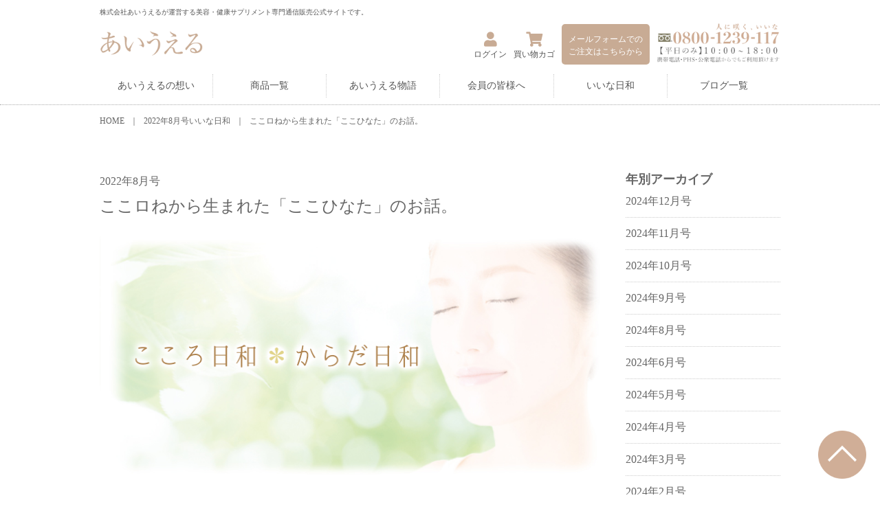

--- FILE ---
content_type: text/html; charset=UTF-8
request_url: https://www.iwell.jp/iina/2022/08/974/
body_size: 42621
content:
<!DOCTYPE html>
<html lang="ja">

<head>
    <meta charset="utf-8">
    
    <meta name="viewport" content="width=device-width,initial-scale=1.0,minimum-scale=1.0">
    <!--電話　自動リンクの無効-->
    <meta name="format-detection" content="telephone=no">
    <!--Pinterest-->
    <meta name="p:domain_verify" content="37adeef4306086ff29618b8655a1fb14" />

    <link href="https://use.fontawesome.com/releases/v5.6.1/css/all.css" rel="stylesheet">
    <link rel="shortcut icon" href="https://www.iwell.jp/cms/wp-content/themes/iwell/assets/images/common/favicon.ico">

      <!-- Google Tag Manager -->
  <script>
    (function(w, d, s, l, i) {
      w[l] = w[l] || [];
      w[l].push({
        'gtm.start': new Date().getTime(),
        event: 'gtm.js'
      });
      var f = d.getElementsByTagName(s)[0],
        j = d.createElement(s),
        dl = l != 'dataLayer' ? '&l=' + l : '';
      j.async = true;
      j.src =
        'https://www.googletagmanager.com/gtm.js?id=' + i + dl;
      f.parentNode.insertBefore(j, f);
    })(window, document, 'script', 'dataLayer', 'GTM-WH243QLT');
  </script>
  <!-- End Google Tag Manager -->
    

    
		<!-- All in One SEO 4.1.5.3 -->
		<title>ここロねから生まれた「ここひなた」のお話。 | 株式会社あいうえる</title>
		<meta name="robots" content="max-image-preview:large" />
		<link rel="canonical" href="https://www.iwell.jp/iina/2022/08/974/" />
		<meta property="og:locale" content="ja_JP" />
		<meta property="og:site_name" content="サプリメント通販-いいな日和｜株式会社あいうえる | Just another WordPress site" />
		<meta property="og:type" content="article" />
		<meta property="og:title" content="ここロねから生まれた「ここひなた」のお話。 | 株式会社あいうえる" />
		<meta property="og:url" content="https://www.iwell.jp/iina/2022/08/974/" />
		<meta property="article:published_time" content="2022-08-01T05:00:47+00:00" />
		<meta property="article:modified_time" content="2022-08-01T05:09:02+00:00" />
		<meta name="twitter:card" content="summary" />
		<meta name="twitter:domain" content="www.iwell.jp" />
		<meta name="twitter:title" content="ここロねから生まれた「ここひなた」のお話。 | 株式会社あいうえる" />
		<meta name="google" content="nositelinkssearchbox" />
		<script type="application/ld+json" class="aioseo-schema">
			{"@context":"https:\/\/schema.org","@graph":[{"@type":"WebSite","@id":"https:\/\/www.iwell.jp\/#website","url":"https:\/\/www.iwell.jp\/","name":"\u30b5\u30d7\u30ea\u30e1\u30f3\u30c8\u901a\u8ca9-\u3044\u3044\u306a\u65e5\u548c\uff5c\u682a\u5f0f\u4f1a\u793e\u3042\u3044\u3046\u3048\u308b","description":"Just another WordPress site","inLanguage":"ja","publisher":{"@id":"https:\/\/www.iwell.jp\/#organization"}},{"@type":"Organization","@id":"https:\/\/www.iwell.jp\/#organization","name":"\u30b5\u30d7\u30ea\u30e1\u30f3\u30c8\u901a\u8ca9-\u3044\u3044\u306a\u65e5\u548c\uff5c\u682a\u5f0f\u4f1a\u793e\u3042\u3044\u3046\u3048\u308b","url":"https:\/\/www.iwell.jp\/"},{"@type":"BreadcrumbList","@id":"https:\/\/www.iwell.jp\/iina\/2022\/08\/974\/#breadcrumblist","itemListElement":[{"@type":"ListItem","@id":"https:\/\/www.iwell.jp\/#listItem","position":1,"item":{"@type":"WebPage","@id":"https:\/\/www.iwell.jp\/","name":"Home","description":"\u7f8e\u5bb9\u30fb\u5065\u5eb7\u30b5\u30d7\u30ea\u30e1\u30f3\u30c8\u5c02\u9580\u901a\u4fe1\u8ca9\u58f2\u516c\u5f0f\u30b5\u30a4\u30c8\u3067\u3059\u3002\u300c\u3042\u306a\u305f\u306e\u3044\u3044\u306a\u3068\u3001\u308f\u305f\u3057\u305f\u3061\u306e\u3044\u3044\u306a\u304c\u3001\u540c\u3058\u3060\u3063\u305f\u3089\u3044\u3044\u306a\u300d\u3092\u30b3\u30f3\u30bb\u30d7\u30c8\u306b\u3001\u3053\u3060\u308f\u308a\u306e\u8a70\u307e\u3063\u305f\u30b5\u30d7\u30ea\u30e1\u30f3\u30c8\u3060\u3051\u3092\u53d6\u308a\u6271\u3046\u3001\u682a\u5f0f\u4f1a\u793e\u3042\u3044\u3046\u3048\u308b\u30aa\u30ea\u30b8\u30ca\u30eb\u30d6\u30e9\u30f3\u30c9\u3067\u3059\u3002","url":"https:\/\/www.iwell.jp\/"},"nextItem":"https:\/\/www.iwell.jp\/iina\/#listItem"},{"@type":"ListItem","@id":"https:\/\/www.iwell.jp\/iina\/#listItem","position":2,"item":{"@type":"WebPage","@id":"https:\/\/www.iwell.jp\/iina\/","name":"2022","url":"https:\/\/www.iwell.jp\/iina\/"},"nextItem":"https:\/\/www.iwell.jp\/iina\/2022\/#listItem","previousItem":"https:\/\/www.iwell.jp\/#listItem"},{"@type":"ListItem","@id":"https:\/\/www.iwell.jp\/iina\/2022\/#listItem","position":3,"item":{"@type":"WebPage","@id":"https:\/\/www.iwell.jp\/iina\/2022\/","name":"August","url":"https:\/\/www.iwell.jp\/iina\/2022\/"},"nextItem":"https:\/\/www.iwell.jp\/iina\/2022\/08\/#listItem","previousItem":"https:\/\/www.iwell.jp\/iina\/#listItem"},{"@type":"ListItem","@id":"https:\/\/www.iwell.jp\/iina\/2022\/08\/#listItem","position":4,"item":{"@type":"WebPage","@id":"https:\/\/www.iwell.jp\/iina\/2022\/08\/","name":"1","url":"https:\/\/www.iwell.jp\/iina\/2022\/08\/"},"nextItem":"https:\/\/www.iwell.jp\/iina\/2022\/08\/974\/#listItem","previousItem":"https:\/\/www.iwell.jp\/iina\/2022\/#listItem"},{"@type":"ListItem","@id":"https:\/\/www.iwell.jp\/iina\/2022\/08\/974\/#listItem","position":5,"item":{"@type":"WebPage","@id":"https:\/\/www.iwell.jp\/iina\/2022\/08\/974\/","name":"\u3053\u3053\u30ed\u306d\u304b\u3089\u751f\u307e\u308c\u305f\u300c\u3053\u3053\u3072\u306a\u305f\u300d\u306e\u304a\u8a71\u3002","url":"https:\/\/www.iwell.jp\/iina\/2022\/08\/974\/"},"previousItem":"https:\/\/www.iwell.jp\/iina\/2022\/08\/#listItem"}]},{"@type":"Person","@id":"https:\/\/www.iwell.jp\/author\/bakemonoinc-iwell\/#author","url":"https:\/\/www.iwell.jp\/author\/bakemonoinc-iwell\/","name":"bakemonoinc.iwell","image":{"@type":"ImageObject","@id":"https:\/\/www.iwell.jp\/iina\/2022\/08\/974\/#authorImage","url":"https:\/\/secure.gravatar.com\/avatar\/33242c3f42203cfbc47216ceb357e05a?s=96&d=mm&r=g","width":96,"height":96,"caption":"bakemonoinc.iwell"}},{"@type":"WebPage","@id":"https:\/\/www.iwell.jp\/iina\/2022\/08\/974\/#webpage","url":"https:\/\/www.iwell.jp\/iina\/2022\/08\/974\/","name":"\u3053\u3053\u30ed\u306d\u304b\u3089\u751f\u307e\u308c\u305f\u300c\u3053\u3053\u3072\u306a\u305f\u300d\u306e\u304a\u8a71\u3002 | \u682a\u5f0f\u4f1a\u793e\u3042\u3044\u3046\u3048\u308b","inLanguage":"ja","isPartOf":{"@id":"https:\/\/www.iwell.jp\/#website"},"breadcrumb":{"@id":"https:\/\/www.iwell.jp\/iina\/2022\/08\/974\/#breadcrumblist"},"author":"https:\/\/www.iwell.jp\/author\/bakemonoinc-iwell\/#author","creator":"https:\/\/www.iwell.jp\/author\/bakemonoinc-iwell\/#author","image":{"@type":"ImageObject","@id":"https:\/\/www.iwell.jp\/#mainImage","url":"https:\/\/www.iwell.jp\/cms\/wp-content\/uploads\/2022\/08\/banner_202208_02.jpg","width":620,"height":500},"primaryImageOfPage":{"@id":"https:\/\/www.iwell.jp\/iina\/2022\/08\/974\/#mainImage"},"datePublished":"2022-08-01T05:00:47+09:00","dateModified":"2022-08-01T05:09:02+09:00"}]}
		</script>
		<!-- All in One SEO -->

<link rel='dns-prefetch' href='//s.w.org' />
<link rel='stylesheet' id='wp-block-library-css'  href='https://www.iwell.jp/cms/wp-includes/css/dist/block-library/style.min.css?ver=5.4.2' media='all' />
<link rel='stylesheet' id='contact-form-7-css'  href='https://www.iwell.jp/cms/wp-content/plugins/contact-form-7/includes/css/styles.css?ver=5.1.9' media='all' />
<link rel='stylesheet' id='contact-form-7-confirm-css'  href='https://www.iwell.jp/cms/wp-content/plugins/contact-form-7-add-confirm/includes/css/styles.css?ver=5.1' media='all' />
<link rel='stylesheet' id='resetcss-css'  href='https://www.iwell.jp/cms/wp-content/themes/iwell/assets/css/reset.css?ver=1.0' media='screen' />
<link rel='stylesheet' id='drawercss-css'  href='https://www.iwell.jp/cms/wp-content/themes/iwell/assets/css/drawer.css?ver=1.0' media='screen' />
<link rel='stylesheet' id='swiper-css'  href='https://www.iwell.jp/cms/wp-content/themes/iwell/assets/css/swiper.min.css?ver=1.0' media='screen' />
<link rel='stylesheet' id='bootstrapcss-css'  href='https://www.iwell.jp/cms/wp-content/themes/iwell/assets/css/bootstrap-grid.css?ver=1.0' media='screen' />
<link rel='stylesheet' id='commoncss-css'  href='https://www.iwell.jp/cms/wp-content/themes/iwell/assets/css/common.css?ver=1.0' media='screen' />
<link rel='stylesheet' id='stylecss-css'  href='https://www.iwell.jp/cms/wp-content/themes/iwell/assets/css/style.css?ver=1.0' media='screen' />
<link rel='stylesheet' id='style2css-css'  href='https://www.iwell.jp/cms/wp-content/themes/iwell/assets/css/style2.css?ver=1.0' media='screen' />
<script src='https://www.iwell.jp/cms/wp-content/themes/iwell/assets/js/jquery.min.js?ver=1.0'></script>
<link rel='https://api.w.org/' href='https://www.iwell.jp/wp-json/' />
<link rel="EditURI" type="application/rsd+xml" title="RSD" href="https://www.iwell.jp/cms/xmlrpc.php?rsd" />
<link rel="wlwmanifest" type="application/wlwmanifest+xml" href="https://www.iwell.jp/cms/wp-includes/wlwmanifest.xml" /> 
<link rel='prev' title='「肩までつかって、ゆっくり60秒数えてあがりんさいね～」' href='https://www.iwell.jp/iina/2022/08/946/' />
<link rel='next' title='8月の言葉' href='https://www.iwell.jp/iina/2022/08/976/' />
<link rel='shortlink' href='https://www.iwell.jp/?p=974' />
<link rel="alternate" type="application/json+oembed" href="https://www.iwell.jp/wp-json/oembed/1.0/embed?url=https%3A%2F%2Fwww.iwell.jp%2Fiina%2F2022%2F08%2F974%2F" />
    
    <!-- Google Tag Manager ピンタレスト -->
<script>(function(w,d,s,l,i){w[l]=w[l]||[];w[l].push({'gtm.start':
new Date().getTime(),event:'gtm.js'});var f=d.getElementsByTagName(s)[0],
j=d.createElement(s),dl=l!='dataLayer'?'&l='+l:'';j.async=true;j.src=
'https://www.googletagmanager.com/gtm.js?id='+i+dl;f.parentNode.insertBefore(j,f);
})(window,document,'script','dataLayer','GTM-MDP5FS8B');</script>
<!-- End Google Tag Manager -->

</head>

<body id="pagetop" class="drawer drawer--right">

<!-- Google Tag Manager (noscript) ピンタレスト -->
<noscript><iframe src="https://www.googletagmanager.com/ns.html?id=GTM-MDP5FS8B"
height="0" width="0" style="display:none;visibility:hidden"></iframe></noscript>
<!-- End Google Tag Manager (noscript) -->

    <!-- Google Tag Manager (noscript) -->
    <noscript><iframe src="https://www.googletagmanager.com/ns.html?id=GTM-WH243QLT" height="0" width="0" style="display:none;visibility:hidden"></iframe></noscript>
    <!-- End Google Tag Manager (noscript) -->
    <header class="mainHeader">
        <div class="header-fixed">
            <div class="container">
                                    <p class="top-text">株式会社あいうえるが運営する美容・健康サプリメント専門通信販売公式サイトです。</p>
                
                <div class="d-flex justify-content-between align-items-center">
                    <div class="header-left">
                        <h1 class="mr-1">
                            <a href="https://www.iwell.jp/">
                                <img src="https://www.iwell.jp/cms/wp-content/themes/iwell/assets/images/common/logo_company01.png" alt="IWELL　株式会社あいうえる">
                            </a>
                        </h1>
                    </div>
                    <div class="header-right d-flex align-items-center">
                        <div class="header-icon d-none d-sm-block mr-1 mt-1">
                            <a href="https://iwell.jp/so/account/users/sign_in" target="_blank">
                                <i class="fas fa-user icon fa-lg"></i>
                                <p class="d-none d-md-block">ログイン</p>
                            </a>
                        </div>
                        <div class="header-icon mt-1">
                            <a href="https://iwell.jp/so/checkout/form" target="_blank">
                                <i class="fas fa-shopping-cart icon fa-lg"></i>
                                <p class="d-none d-md-block">買い物カゴ</p>
                            </a>
                        </div>
                        <div class="mail-area ml-1 mr-1 header-icon mt-1 mt-lg-0">
                            <a href="https://iwell.jp/contact/" target="_blank">
                                <i class="far fa-envelope icon d-block d-lg-none fa-lg"></i>
                                <p class="d-none d-md-block d-lg-none">メール注文</p>
                                <p class="d-none d-lg-block">メールフォームでの<br>ご注文はこちらから</p>
                            </a>
                        </div>
                        <div class="align-self-center tel-area mt-1 mt-md-0">
                            <a href="tel:08001239117">
                                <img src="https://www.iwell.jp/cms/wp-content/themes/iwell/assets/images/common/tel.png" alt="0800-1239-117 人に咲く、いいな" class="img-fluid d-none d-md-inline">
                                <i class="fas fa-phone d-md-none icon"></i>
                            </a>
                        </div>
                    </div>
                </div>
            </div>
            <nav class="d-none d-md-block">
                <div class="container">
                    <ul class="header-menu drawer-menu d-md-flex justify-content-md-between align-items-center">
                        <li>
                            <a href="https://www.iwell.jp/concept/">あいうえるの想い</a>
                        </li>
                        <li>
                            <a href="https://www.iwell.jp/supplement/">商品一覧</a>
                            <div class="megamenu">
                                <ul class="submenu">
                                    <li><a href="https://frandail.jp/" target="_blank">フランデール</a></li>
                                    <li><a href="https://cocohinata.jp/" target="_blank">ここひなた</a></li>
                                    <li><a href="https://www.iwell.jp/supplement/glucosamine/">いいなプラスグルコサミン</a></li>
                                    <li><a href="https://www.iwell.jp/supplement/karada-kirei/">からだきれい</a></li>
                                    <li><a href="https://www.iwell.jp/supplement/hitoshio/">からだきれいひとしお</a></li>
                                    <li><a href="https://www.iwell.jp/supplement/bellmerry/">Bellmerry</a></li>
                                    <li><a href="https://www.iwell.jp/supplement/cocosoyoca/">cocosoyoca</a></li>
                                    <li><a href="https://www.iwell.jp/supplement/pleel/">PLEEL</a></li>
                                    <li><a href="https://www.iwell.jp/supplement/seserasera/">せせらせら</a></li>
                                </ul>
                            </div>
                        </li>

                        <li>
                            <a href="https://www.iwell.jp/company/">あいうえる物語</a>
                            <div class="megamenu">
                                <ul class="submenu">
                                    <li><a href="https://www.iwell.jp/coenzyme/">コエンザイムQ10 物語</a></li>
                                    <li><a href="https://www.iwell.jp/chondroitin/">コンドロイチン 物語</a></li>
                                </ul>
                            </div>
                        </li>

                        <li class="submenu-title">
                            会員の皆様へ
                            <div class="megamenu">
                                <ul class="submenu">
                                    <li><a href="https://iwell.jp/so/account/orders" target="_blank">一旦お休み</a></li>
                                <li><a href="https://iwell.jp/so/account/orders" target="_blank">再注文</a></li>
                                <li><a href="https://iwell.jp/so/account/shipping_addresses" target="_blank">お届け先の変更</a></li>
                                <li><a href="https://iwell.jp/so/account" target="_blank">到着予定日の変更</a></li>
                                <li><a href="https://iwell.jp/so/account/users/profile" target="_blank">登録情報の変更</a></li>
                                <li><a href="https://iwell.jp/contact/" target="_blank">メールでのお問い合わせ</a></li>
                                <li><a href="https://www.iwell.jp/cms/wp-content/themes/iwell/assets/pdf/fax.pdf" target="_blank">FAXでの注文</a></li>
                                </ul>
                            </div>
                        </li>
                        <li>
                            <a href="https://www.iwell.jp/iina/">いいな日和
                                <span class="en">NEWS</span></a>
                        </li>
                        <li class="submenu-title">
                            ブログ一覧
                            <div class="megamenu">
                                <ul class="submenu">
                                    <li><a href="https://www.iwell.jp/blog/">あいうえるのブログ</a></li>
                                    <li><a href="https://www.iwell.jp/wakana/">わかなのをと</a></li>
                                </ul>
                            </div>
                        </li>
                    </ul>
                </div>
            </nav>
            <nav class="drawer-nav d-md-none">
                <div class="container">
                    <ul class="header-menu drawer-menu d-md-flex justify-content-md-between align-items-center">
                        <li class="d-sm-none">
                            <a href="https://iwell.jp/account/my_page_login"><i class="fas fa-user icon fa-lg"></i> ログイン</a>
                        </li>
                        <li>
                            <a href="https://www.iwell.jp/concept/">あいうえるの想い</a>
                        </li>
                        <li>
                            <div class="d-flex justify-content-between">
                                <a href="https://www.iwell.jp/supplement/" class="parent">商品一覧</a>
                                <button type="button" class="nav-toggle js-toggle"></button>
                            </div>
                            <ul class="submenu child-list">
                                <li><a href="https://frandail.jp/" target="_blank">フランデール</a></li>
                                <li><a href="https://cocohinata.jp/" target="_blank">ここひなた</a></li>
                                <li><a href="https://www.iwell.jp/supplement/glucosamine/">いいなプラスグルコサミン</a></li>
                                <li><a href="https://www.iwell.jp/supplement/karada-kirei/">からだきれい</a></li>
                                <li><a href="https://www.iwell.jp/supplement/hitoshio/">からだきれいひとしお</a></li>
                                <li><a href="https://www.iwell.jp/supplement/bellmerry/">Bellmerry</a></li>
                                <li><a href="https://www.iwell.jp/supplement/cocosoyoca/">cocosoyoca</a></li>
                                <li><a href="https://www.iwell.jp/supplement/pleel/">PLEEL</a></li>
                                <li><a href="https://www.iwell.jp/supplement/seserasera/">せせらせら</a></li>
                            </ul>
                        </li>
                        <li>
                            <div class="d-flex justify-content-between">
                                <a href="https://www.iwell.jp/company/" class="parent">あいうえる物語</a>　
                                <button type="button" class="nav-toggle js-toggle"></button>
                            </div>
                            <ul class="submenu child-list">
                                <li><a href="https://www.iwell.jp/coenzyme/">コエンザイムQ10 物語</a></li>
                                <li><a href="https://www.iwell.jp/chondroitin/">コンドロイチン 物語</a></li>
                            </ul>
                        </li>
                        <li>
                            <div class="d-flex justify-content-between">
                                <a>会員の皆様へ</a>
                                <button type="button" class="nav-toggle js-toggle"></button>
                            </div>
                            <ul class="submenu child-list">
                                <li><a href="https://iwell.jp/so/account/orders" target="_blank">一旦お休み</a></li>
                                <li><a href="https://iwell.jp/so/account/orders" target="_blank">再注文</a></li>
                                <li><a href="https://iwell.jp/so/account/shipping_addresses" target="_blank">お届け先の変更</a></li>
                                <li><a href="https://iwell.jp/so/account" target="_blank">到着予定日の変更</a></li>
                                <li><a href="https://iwell.jp/so/account/users/profile" target="_blank">登録情報の変更</a></li>
                                <li><a href="https://iwell.jp/contact/" target="_blank">メールでのお問い合わせ</a></li>
                                <li><a href="https://www.iwell.jp/cms/wp-content/themes/iwell/assets/pdf/fax.pdf" target="_blank">FAXでの注文</a></li>
                            </ul>
                        </li>
                        <li>
                            <a href="https://www.iwell.jp/iina/">いいな日和</a>
                        </li>
                        <li>
                            <div class="d-flex justify-content-between">
                                <a href="https://www.iwell.jp/blog/" class="parent">ブログ一覧</a>
                                <button type="button" class="nav-toggle js-toggle"></button>
                            </div>

                            <ul class="submenu child-list">
                                <li><a href="https://www.iwell.jp/blog/">あいうえるのブログ</a></li>
                                <li><a href="https://www.iwell.jp/wakana/">わかなのをと</a></li>
                            </ul>
                        </li>
                    </ul>

                </div>
            </nav>
        </div>
        <button type="button" class="drawer-toggle drawer-hamburger d-md-none">
            <span class="sr-only">toggle navigation</span>
            <span class="drawer-hamburger-icon"></span>
        </button>

    </header><article class="blog-iina">
<!--　ぱんくずリスト　-->
<div class="breadcrumbs pkg bread-list">
    <div class="container">
        <span class="bread-url">
            <a href="https://www.iwell.jp/">HOME</a>
        </span>
        <span class="bread-url">
                        <a href="https://www.iwell.jp/2022/08//?post_type=iina">2022年8月号いいな日和</a>
        </span>
        <span class="bread-url">
            <a href="https://www.iwell.jp/iina/2022/08/974/">ここロねから生まれた「ここひなた」のお話。</a>
        </span>
    </div>
</div>

<!--　メインビジュアル　-->
    
    <section class="iina-single-content01">
        <div class="container">
            <div class="row">
                <div class="col-12 col-md-9 mb-2">
                    <p class="blog-date mb-1">2022年8月号</p>
                    <h3 class="blog-single-title">ここロねから生まれた「ここひなた」のお話。</h3>
                    <div class="mb-3 blog-text-box iina-text-box">
                        <figure class="mb-5">
                            <img src="https://www.iwell.jp/cms/wp-content/uploads/2022/08/topimg_202208_02-1.jpg" style="width: 100%;">
                        </figure>
                                                <div class="iina-contents">
<p>
こんにちは、商品開発の小西です。<br />
最近ご体調はいかがですかー？<br />
なんだか昔と比べて、四季の特徴もちょっとずつ変わってきたような気がします。<br />
やっぱり地球がちょっぴり怒ってるのかなぁと思いつつ、<br />
微力ながら自分ができることを考えてみたり、考えてなかったり？（笑）
</p>
<p>
<span class="fc01">今のこの状況には、必ずその原因があると思うんですが、<br />
その原因を妄想でもいいので、感じたり探ったりすることって大事だと思うんですよね。</span><br />
「こうなったらこうなるかも？だからそうならないためにあれしようっかな？」とか。
</p>
<p>
なんか抽象的でヘンテコな文字列だけど、<br />
そうやって辿っていけば、なーんとなくの次の方向性が見えてきそうですよね。<br />
これって、健康で楽しい人生に必要な要素なのかもしれませんよ（笑）
</p>
<p>
さて、今日はですね、<br />
あいうえるの新しい仲間「ここひなた」についてお話しさせてください。<br />
実はこの「ここひなた」、腸の健康を想うサプリ「ここロね」をもっと良くしていこう！<br />
というところから始まったんです。
</p>
<p>
あらためて考えると、腸ってほんっとすごいんですよね。<br />
栄養を消化したり吸収したり。いらないものを追い出したりするだけじゃなくって、<br />
腸の中に住み着いている善玉菌が、体を健康に保つものをつくり出したり。<br />
悪玉菌が、外からやってきたもっと悪い菌たちをやっつけてくれたり。<br />
日頃はどっちつかずの日和見菌も、善玉菌の応援団として活躍したり。<br />
<span class="fc01">もっというと、免疫力とか、眠りの質とか、性格とか、お肌の健康とか、<br />
他の臓器たちの働きにも影響を与えてるんです。</span><br />
こう書き並べると、ほんと体の司令塔のようですね。
</p>
<p>
<span class="fc02">腸の健康が、人の健康を左右すると言ってもいいくらいのそんな腸に、<br />
もっともっと良いこといっぱいしてあげたいな！</span><br />
と考えた末、辿り着いたのが「ここひなた」でした。<br />
それはもう、個性的で楽しいサプリになりましたよ（笑）
</p>
<p>
腸内に住み着いた微生物たちが、もっと活躍できるようにしたり。<br />
せっかく吸収した栄養が、体の隅々まで行き届くようにしたり。<br />
体のめぐりを良くすることで、おなかが冷えないようにしたり。<br />
胃腸を元気にする薬草たちの力をおもいっきり引き出してみたり。<br />
<span class="fc01">自然の恵みだけをギュッと濃くしたり、そのまま粉にしたり。<br />
固めたり、美味しくするための添加物をまったく使わなかったり。</span>
</p>
<p>
こうやって腸にいいことの限りをサプリに詰め込んでて、ぼく気がついたんです。<br />
胃腸とか、肝臓とか、脳とか、お肌とか、もちろん腸も含めて、<br />
<span class="fc02">体ってそれぞれがバランスを保ちながらも一つに繋がっていて、<br />
それぞれが正しく機能していくには、体という土台の健康がとても大事というわけで。</span><br />
腸だけ良くなっても本当にそれって健康だって言える？いや、やっぱり言えないよなぁ。
</p>
<p>
気がつけばなんだか、「ベルメリー」と「ここそよか」と「ここロね」が、<br />
合体したようなサプリになっちゃいましたが、いいもんはいいもんとして胸をはってのデビューです（笑）
</p>
<p>
えっ？結局「ここひなた」ってどんなサプリかって？<br />
それはですねー、<span class="fc01">あなたの周りの人達から、「最近、何かいいことあった？」って、<br />
嬉しそうに聞かれる日が訪れるサプリメントです（笑）</span>
</p>
<figure class="mb-3 sub-box-img"><img src="https://www.iwell.jp/cms/wp-content/uploads/2022/08/pointimg_202208_04.jpg" alt="ここひなた"></figure>
</div>
<style>
.iina-contents p {
 color: #af824d;
}
.iina-contents .fc01 {
 color: #95a94c;
}
.iina-contents .fc02 {
 color: #74a15d;
}
.iina-contents .fs16  {
 font-size: 16px!important;
}
.iina-contents .fs18  {
 font-size: 18px!important;
}
</style>
                    </div>
                    <script>
                    $('p:empty').remove();
                    </script>
                    <a href="https://www.iwell.jp/iina/" class="back-archive" >＜　いいな日和の記事一覧に戻る</a>
                </div>
                <div class="col-md-3">
                    <h3 class="blog-sidebar-title">年別アーカイブ</h3>
                                        <ul class="blog-sidebar iina-sidebar">
                        	<li><a href='https://www.iwell.jp/2024/12/?post_type=iina'>2024年12月号</a></li>
	<li><a href='https://www.iwell.jp/2024/11/?post_type=iina'>2024年11月号</a></li>
	<li><a href='https://www.iwell.jp/2024/10/?post_type=iina'>2024年10月号</a></li>
	<li><a href='https://www.iwell.jp/2024/09/?post_type=iina'>2024年9月号</a></li>
	<li><a href='https://www.iwell.jp/2024/08/?post_type=iina'>2024年8月号</a></li>
	<li><a href='https://www.iwell.jp/2024/06/?post_type=iina'>2024年6月号</a></li>
	<li><a href='https://www.iwell.jp/2024/05/?post_type=iina'>2024年5月号</a></li>
	<li><a href='https://www.iwell.jp/2024/04/?post_type=iina'>2024年4月号</a></li>
	<li><a href='https://www.iwell.jp/2024/03/?post_type=iina'>2024年3月号</a></li>
	<li><a href='https://www.iwell.jp/2024/02/?post_type=iina'>2024年2月号</a></li>
	<li><a href='https://www.iwell.jp/2023/12/?post_type=iina'>2023年12月号</a></li>
	<li><a href='https://www.iwell.jp/2023/11/?post_type=iina'>2023年11月号</a></li>
	<li><a href='https://www.iwell.jp/2023/10/?post_type=iina'>2023年10月号</a></li>
	<li><a href='https://www.iwell.jp/2023/09/?post_type=iina'>2023年9月号</a></li>
	<li><a href='https://www.iwell.jp/2023/08/?post_type=iina'>2023年8月号</a></li>
	<li><a href='https://www.iwell.jp/2023/07/?post_type=iina'>2023年7月号</a></li>
	<li><a href='https://www.iwell.jp/2023/06/?post_type=iina'>2023年6月号</a></li>
	<li><a href='https://www.iwell.jp/2023/05/?post_type=iina'>2023年5月号</a></li>
	<li><a href='https://www.iwell.jp/2023/04/?post_type=iina'>2023年4月号</a></li>
	<li><a href='https://www.iwell.jp/2023/03/?post_type=iina'>2023年3月号</a></li>
	<li><a href='https://www.iwell.jp/2023/02/?post_type=iina'>2023年2月号</a></li>
	<li><a href='https://www.iwell.jp/2022/10/?post_type=iina'>2022年10月号</a></li>
	<li><a href='https://www.iwell.jp/2022/09/?post_type=iina'>2022年9月号</a></li>
	<li><a href='https://www.iwell.jp/2022/08/?post_type=iina'>2022年8月号</a></li>
	<li><a href='https://www.iwell.jp/2022/07/?post_type=iina'>2022年7月号</a></li>
	<li><a href='https://www.iwell.jp/2022/06/?post_type=iina'>2022年6月号</a></li>
	<li><a href='https://www.iwell.jp/2022/05/?post_type=iina'>2022年5月号</a></li>
	<li><a href='https://www.iwell.jp/2022/03/?post_type=iina'>2022年3月号</a></li>
	<li><a href='https://www.iwell.jp/2022/02/?post_type=iina'>2022年2月号</a></li>
	<li><a href='https://www.iwell.jp/2022/01/?post_type=iina'>2022年1月号</a></li>
	<li><a href='https://www.iwell.jp/2021/12/?post_type=iina'>2021年12月号</a></li>
	<li><a href='https://www.iwell.jp/2021/11/?post_type=iina'>2021年11月号</a></li>
	<li><a href='https://www.iwell.jp/2021/10/?post_type=iina'>2021年10月号</a></li>
	<li><a href='https://www.iwell.jp/2021/09/?post_type=iina'>2021年9月号</a></li>
	<li><a href='https://www.iwell.jp/2021/08/?post_type=iina'>2021年8月号</a></li>
	<li><a href='https://www.iwell.jp/2021/07/?post_type=iina'>2021年7月号</a></li>
	<li><a href='https://www.iwell.jp/2021/06/?post_type=iina'>2021年6月号</a></li>
	<li><a href='https://www.iwell.jp/2021/05/?post_type=iina'>2021年5月号</a></li>
	<li><a href='https://www.iwell.jp/2021/04/?post_type=iina'>2021年4月号</a></li>
	<li><a href='https://www.iwell.jp/2021/03/?post_type=iina'>2021年3月号</a></li>
	<li><a href='https://www.iwell.jp/2021/02/?post_type=iina'>2021年2月号</a></li>
	<li><a href='https://www.iwell.jp/2020/12/?post_type=iina'>2020年12月号</a></li>
	<li><a href='https://www.iwell.jp/2020/11/?post_type=iina'>2020年11月号</a></li>
	<li><a href='https://www.iwell.jp/2020/10/?post_type=iina'>2020年10月号</a></li>
	<li><a href='https://www.iwell.jp/2020/09/?post_type=iina'>2020年9月号</a></li>
	<li><a href='https://www.iwell.jp/2020/08/?post_type=iina'>2020年8月号</a></li>
                    </ul>
                </div>
            </div>
        </div>
    </section>

</article>
    <div class="footer-contact">
        <div class="container">
            <h6 class="text-center content-title">
                お問い合わせ<br>
                <span class="en">CONTACT</span>
            </h6>
            <ul class="contact-box d-md-flex justify-content-md-between">
                <li class="mail">
                    <a href="https://iwell.jp/contact/" target="_blank">
                        <p class="text-center">メールフォームでの<br>ご注文はこちらから</p>
                    </a>
                </li>
                <li class="tel text-center">
                    <p>電話受付10:00~18:00（平日のみ）</p>
                    <a href="tel:08001239117">
                        0800-1239-117
                    </a>
                </li>
            </ul>
            <p class="warning">
                &#x203B;携帯電話・PHS・公衆電話からでもご利用いただけます。<br>
                &#x203B;商品に関するご注文・ご質問を承ります。
            </p>
        </div>
    </div>
    <footer class="mainFooter">
        <div class="container text-left">
            <div class="d-lg-flex justify-content-lg-between">
                <div class="footer-address">
                    <p class="address-text">
                        株式会社あいうえる<br>
                        〒530-0045　<span class="d-inline-block">大阪府大阪市北区天神西町5-17 アクティ南森町ビル</span><br>
                        <a href="tel:08001239117">Tel：0800-1239-117</a>
                    </p>
                   <!--<figure><img src="https://www.iwell.jp/cms/wp-content/themes/iwell/assets/images/common/icon_pmark.png" alt="プライバシーマーク"></figure>-->
                </div>

                <div class="footer-sitemap d-sm-flex justify-content-sm-between">
                    <ul class="sitemap-list">
                        <li class="sitemap-title"><a href="https://www.iwell.jp/concept/">あいうえるの想い</a></li>
                        <li class="sitemap-title"><a href="https://www.iwell.jp/supplement/">商品一覧</a></li>
                        <li>
                            <ul class="sub">
                                <li><a href="https://frandail.jp/" target="_blank">フランデール</a></li>
                                <li><a href="https://cocohinata.jp/" target="_blank">ここひなた</a></li>
                                <li><a href="https://www.iwell.jp/supplement/glucosamine/">いいなプラスグルコサミン</a></li>
                                <li><a href="https://www.iwell.jp/supplement/karada-kirei/">からだきれい</a></li>
                                <li><a href="https://www.iwell.jp/supplement/hitoshio/">からだきれいひとしお</a></li>
                                <li><a href="https://www.iwell.jp/supplement/bellmerry/">Bellmerry</a></li>
                                <li><a href="https://www.iwell.jp/supplement/cocosoyoca/">cocosoyoca</a></li>
                                <li><a href="https://www.iwell.jp/supplement/pleel/">PLEEL</a></li>
                                <li><a href="https://www.iwell.jp/supplement/seserasera/">せせらせら</a></li>
                            </ul>
                        </li>
                    </ul>
                    <ul class="sitemap-list">
                        <li class="sitemap-title"><a href="https://www.iwell.jp/company/">あいうえる物語</a></li>
                        <li>
                            <ul class="sub">
                                <li><a href="https://www.iwell.jp/coenzyme/">コエンザイムQ10 物語</a></li>
                                <li><a href="https://www.iwell.jp/chondroitin/">コンドロイチン 物語</a></li>
                            </ul>
                        </li>
                        <li class="sitemap-title"><a href="https://www.iwell.jp/iina/">いいな日和</a></li>
                        <li class="sitemap-title"><a href="https://www.iwell.jp/news/">お知らせ</a></li>
                        <li class="sitemap-title">ブログ一覧</li>
                        <li>
                            <ul class="sub">
                                <li><a href="https://www.iwell.jp/blog/">あいうえるのブログ</a></li>
                                <li><a href="https://www.iwell.jp/wakana/">わかなのをと</a></li>
                            </ul>
                        </li>
                        <li class="sitemap-title"><a href="https://www.iwell.jp/tokusyo/">特定商取引法に基づく表記</a></li>
                        <li class="sitemap-title"><a href="https://www.iwell.jp/privacy/">個人情報保護方針</a></li>
                        <li class="sitemap-title"><a href="https://www.iwell.jp/sitemap/">サイトマップ</a></li>
                    </ul>
                    <ul class="sitemap-list">
                        <li class="sitemap-title">会員の皆様へ</li>
                        <li>
                            <ul class="sub">
                                <li><a href="https://iwell.jp/so/account/orders" target="_blank">一旦お休み</a></li>
                                <li><a href="https://iwell.jp/so/account/orders" target="_blank">再注文</a></li>
                                <li><a href="https://iwell.jp/so/account/shipping_addresses" target="_blank">お届け先の変更</a></li>
                                <li><a href="https://iwell.jp/so/account" target="_blank">到着予定日の変更</a></li>
                                <li><a href="https://iwell.jp/so/account/users/profile" target="_blank">登録情報の変更</a></li>
                                <li><a href="https://iwell.jp/contact/" target="_blank">メールでのお問い合わせ</a></li>
                                <li><a href="https://www.iwell.jp/cms/wp-content/themes/iwell/assets/pdf/fax.pdf" target="_blank">FAXでの注文</a></li>
                            </ul>
                        </li>
                    </ul>
                </div>
            </div>
        </div>
        <p class="copyright text-center">&copy;2022 IWELL Co., Ltd</p>
    </footer>
    <a href="#pagetop" class="totop">
        <img src="https://www.iwell.jp/cms/wp-content/themes/iwell/assets/images/common/pagetop.png" alt="PAGE TOP">
    </a>
    <div class="drawer-bg"></div>
    <div class="drawer-overlay drawer-toggle"></div>
    <script>
        $(function() {
            //$('.drawer').drawer();
            $('.drawer-hamburger').on('click', function() {
                $('body').toggleClass('drawer-open');
            });
            $('a[href^="#"]').click(function() {
                var speed = 500;
                var href = $(this).attr("href");
                var target = $(href == "#" || href == "" ? 'html' : href);
                var position = target.offset().top - 50;
                $("html, body").animate({
                    scrollTop: position
                }, speed, "swing");
                return false;
            });
            $('a[href="https://cocorone-iwell.jp/"]').on('click', function() {
                // location.href = 'https://cocorone-iwell.jp/';
                window.open('https://cocorone-iwell.jp/', '_blank');
            });
        });
    </script>

<div class="sourceview">
<pre class="brush: html;"><script language="javascript">
    var arg = new Object;
    var pair=location.search.substring(1).split('&');
    for(i=0;pair[i];i++) {
        var kv = pair[i].split('=');
        arg[kv[0]]=kv[1];
    }
    document.write("<img src='https://iwell.jp/shop/set_adcode?ad_code="+arg["ad_code"]+"' width='1' height='1' >");
</script>
</pre>
</div>

    <script>
/* <![CDATA[ */
var wpcf7 = {"apiSettings":{"root":"https:\/\/www.iwell.jp\/wp-json\/contact-form-7\/v1","namespace":"contact-form-7\/v1"}};
/* ]]> */
</script>
<script src='https://www.iwell.jp/cms/wp-content/plugins/contact-form-7/includes/js/scripts.js?ver=5.1.9'></script>
<script src='https://www.iwell.jp/cms/wp-includes/js/jquery/jquery.form.min.js?ver=4.2.1'></script>
<script src='https://www.iwell.jp/cms/wp-content/plugins/contact-form-7-add-confirm/includes/js/scripts.js?ver=5.1'></script>
<script src='https://www.iwell.jp/cms/wp-content/themes/iwell/assets/js/analytics_alert.js?ver=1.0'></script>
<script src='https://www.iwell.jp/cms/wp-content/themes/iwell/assets/js/common.js?ver=1.0'></script>
<script src='https://www.iwell.jp/cms/wp-content/themes/iwell/assets/js/common2.js?ver=1.0'></script>
<script src='https://www.iwell.jp/cms/wp-content/themes/iwell/assets/js/swiper.min.js?ver=1.0'></script>
<script src='https://www.iwell.jp/cms/wp-includes/js/wp-embed.min.js?ver=5.4.2'></script>
    </body>

    </html>

--- FILE ---
content_type: text/css
request_url: https://www.iwell.jp/cms/wp-content/themes/iwell/assets/css/style.css?ver=1.0
body_size: 24840
content:
@charset "UTF-8";
/* CSS Document */
article {
  margin-top: 67px;
  color: #666;
}

.w-100 {
  width: 100%;
}

.lh-17 {
  line-height: 1.7;
}

.top section {
  padding: 50px 0 70px;
}

.top .note-wrap{
  border: 1px solid #e5e5e5;
  padding: 30px 15px;
}

.top .note-wrap h3{
  color: red;
  line-height: 1.5;
  font-size: 20px;
  margin-bottom: 3rem;
}
@media (min-width: 576px){
  .top .note-wrap h3{
    font-size: 25px;
  }
}

.top .note-wrap p{
  text-align: center;
}

.top .top-content02 {
  padding-top: 0;
}

.top section:last-of-type {
  border-bottom: none;
}

.top-image .vertical-text .vertical-title {
  font-size: 18px;
  color: #c45c60;
}

.top-image .vertical-text > p {
  font-size: 24px;
}

.box-shadow {
  box-shadow: 2px 3px 9px -3px #ccc;
  transition: 0.8s;
  height: 100%;
}

.box-shadow:hover {
  box-shadow: 5px 5px 10px -3px #aaa;
}

.site-box {
  margin-bottom: 30px;
}

.site-box .site-img-area {
  position: relative;
}

.site-box .site-img-area h2 {
  width: 100%;
  position: absolute;
  bottom: 0;
  padding: 10px;
}

.site-box .site-img-area .t-bg-frandail {
  background-color: rgba(165, 172, 207, 0.8);
}

.site-box .site-img-area .t-bg-cocohinata {
  background-color: rgba(225, 211, 138, 0.8);
}

.site-box .site-img-area .t-bg-kamiomoi {
  background-color: rgba(218, 193, 116, 0.8);
}

.site-box .site-img-area .t-bg-kirei {
  background-color: rgba(180, 215, 141, 0.8);
}

.site-box .site-img-area .t-bg-bellmerry {
  background-color: rgba(200, 171, 148, 0.8);
}

.site-box .site-img-area .t-bg-cocosoyoca {
  background-color: rgba(202, 205, 164, 0.8);
}

.site-box .site-img-area .t-bg-pleel {
  background-color: rgba(178, 157, 183, 0.8);
}

.site-box .site-img-area .t-bg-glu {
  background-color: rgba(188, 160, 176, 0.8);
}

.site-box .site-img-area .t-bg-hitoshio {
  background-color: rgba(163, 187, 219, 0.8);
}

.site-box .site-img-area .t-bg-seserasera {
  background-color: rgba(149, 208, 192, 0.8);
}

.site-box .site-img-area .t-bg-kokorone {
  background-color: rgba(165, 212, 173, 0.8);
  padding: 8px 10px;
}

.site-box .site-img-area .t-bg-kokorone img {
  height: 20px;
}

.site-box .site-img-area > img {
  width: 100%;
}

.site-box .site-img-area h2 img {
  height: 15px;
}

.site-box .site-img-area h2 .link-logo-img {
  width: 100px;
  height: auto;
  position: absolute;
  bottom: 5px;
}

.site-box .site-text-area {
  padding: 10px;
}

.site-box .site-text-area .site-text-cc {
  color: #c8ab94;
  font-size: 1.5em;
  padding-bottom: 10px;
}

.site-box .site-text-area .site-link {
  display: inline-block;
  margin-right: 0;
  text-align: right;
  padding: 10px 15px;
  color: #555;
  border-radius: 5px;
}

.site-box .site-text-area .site-link i {
  padding-right: 5px;
  color: #c8ab94;
}

/* ===== 新着情報 ===== */
.top-content02 .content-title {
  margin-bottom: 30px;
}

.news-table .news-type .notice {
  display: inline-block;
  background-color: #83ccb8;
  color: #fff;
  padding: 5px;
}

.news-list-box .news-list {
  padding: 10px 0;
  border-bottom: 1px solid #ccc;
}

.news-list-box .news-list .date {
  display: inline-block;
}

.news-list-box .news-list .notice {
  display: inline-block;
  background-color: #83ccb8;
  color: #fff;
  padding: 5px;
  margin: 0 15px 0 5px;
  font-size: 1.4rem;
}

.news-list-box .news-list .news-list-text {
  font-weight: normal;
  font-size: 1.8rem;
}

.slide1 .slide-bg {
  align-items: center;
}

.slide-bg {
  position: relative;
  background-repeat: no-repeat;
  background-position: center;
}

.slide-bg::before {
  content: "";
  position: absolute;
  top: 0;
  right: 0;
  bottom: 0;
  left: 0;
  background-color: rgb(255, 255, 255, 0.3);
}

/*
.slide1 .slide-bg {
    background-image: url("../images/top/slide_frandail01.jpg");
    background-size: cover;
    height: 40vh;
}
.slide1 .slide-bg::before {
    background-color: rgb(255,255,255,0.1);
}

.slide2 .slide-bg {
    background-image: url("../images/top/slide_wakana01.jpg");
    background-size: cover;
    height: 40vh;
}

.slide3 .slide-bg {
    background-image: url("../images/top/slide_ayumi01.jpg");
    background-size: cover;
    height: 40vh;
}

.slide4 .slide-bg {
    background-image: url("../images/top/slide_karadakirei.jpg");
    background-size: cover;
    height: 40vh;
}
*/
.slide-bg img {
  width: 100%;
}
.swiper-pagination-bullet-active {
  opacity: 1;
  background: #c8ab94;
}
.swiper-slide a:hover {
  opacity: 1;
}
/*
.slide5 .slide-bg {
    background-image: url("../images/top/slide_pokapoka_sp.jpg");
    background-size: contain;
    height: 40vh;
}
*/
.slide-bg .slide-text {
  position: absolute;
  text-align: center;
  top: 50%;
  left: 50%;
  -ms-transform: translate(-50%, -50%);
  -webkit-transform: translate(-50%, -50%);
  transform: translate(-50%, -50%);
  width: 100%;
  margin: 0 auto;
}

.slide-text .main {
  font-size: 3rem;
  margin-bottom: 20px;
  color: #fff;
  text-shadow: 3px 3px 5px #555;
  font-weight: normal;
}
.slide-text .sub {
  font-size: 2rem;
  color: #fff;
  text-shadow: 3px 3px 5px #555;
}
@media (min-width: 576px) {
  article {
    margin-top: 70px;
  }
  /*
    .slide1 .slide-bg {
        height: 30vh;
    }
    .slide2 .slide-bg {
        height: 30vh;
    }
    .slide3 .slide-bg {
        height: 30vh;
    }
    .slide4 .slide-bg {
        height: 30vh;
    }
*/
  /*
    .slide5 .slide-bg {
        background-image: url("../images/top/slide_pokapoka.jpg");
        background-size: cover;
        height: 30vh;
    }
*/
}

@media (min-width: 768px) {
  article {
    margin-top: 130px;
  }
  .slide-text .main {
    font-size: 4rem;
  }
}

@media (min-width: 992px) {
  article {
    margin-top: 150px;
  }
  .top-image .vertical-text {
    writing-mode: vertical-rl;
    padding: 30px 10px;
  }
}

@media (min-width: 1200px) {
  /*
    .slide1 .slide-bg {
        height: 40vh;
    }
    .slide2 .slide-bg {
        height: 40vh;
    }
    .slide3 .slide-bg {
        height: 40vh;
    }
    .slide4 .slide-bg {
        height: 40vh;
    }
*/
  /*
    .slide5 .slide-bg {
        background-image: url("../images/top/slide_pokapoka.jpg");
        background-size: cover;
        height: 40vh;
    }
*/
}

/* ===== 会社概要 ===== */
.company section {
  padding: 0 0 70px;
}
.company .container {
  position: relative;
}

.company section.top-img {
  padding: 70px 0;
}
.top-img {
  background: url("../images/top/slide_ayumi01.jpg") no-repeat center;
  background-size: cover;
  padding: 40px 20px;
  margin-bottom: 3rem;
}

.top-img h2 {
  color: #fff;
  font-size: 3rem;
  padding: 3rem 0;
  line-height: normal;
  text-shadow: 3px 3px 10px #555;
}

.company .company-content01 img {
  width: 100%;
}

.company .company-content02 .history-list {
  padding: 50px 0;
}
@media (min-width: 768px) {
  .company .company-content02 .history-list {
    padding: 70px 0;
  }
}

.company .company-content02 .history-list .row {
  position: relative;
  flex-direction: column;
}
@media (min-width: 576px) {
  .company .company-content02 .history-list .row {
    flex-direction: row;
  }
}

.company .company-content02 .history-list:nth-child(odd) {
  background-color: #fcf9f4;
}

@media (min-width: 576px) {
  .company .company-content02 .history-list:nth-child(even) .row {
    flex-direction: row-reverse;
  }
}

.company .company-content02 .history-list_year {
  padding: 0 15px;
  width: 100%;
  margin-bottom: 40px;
  position: relative;
}
@media (min-width: 768px) {
  .company .company-content02 .history-list_year {
    width: 330px;
    margin-bottom: 0;
    top: -6px;
  }
}

@media (min-width: 768px) {
  .company .company-content02 .history-list:nth-child(even) .history-list_year {
    text-align: right;
  }
}

.company .company-content02 .history-list_year p {
  font-size: 25px;
  letter-spacing: 0.13em;
  font-weight: 900;
  position: relative;
  display: inline-block;
  color: #c8ab94;
  font-weight: bold;
}
@media (min-width: 576px) {
  .company .company-content02 .history-list_year p {
    font-size: 35px;
    letter-spacing: 0.16em;
  }
}

.company .company-content02 .history-list_year p:after {
  border-bottom: 4px dotted #c8ab94;
  content: "";
  position: absolute;
  bottom: -5px;
  left: 50%;
  transform: translateX(-50%);
  width: 30px;
  color: #c8ab94;
}
@media (min-width: 576px) {
  .company .company-content02 .history-list_year p:after {
    border-bottom: 5px dotted #c8ab94;
    bottom: -8px;
    width: 60px;
  }
}

.company .company-content02 .history-list_txt {
  padding: 0 15px;
  width: 100%;
}
@media (min-width: 768px) {
  .company .company-content02 .history-list_txt {
    width: calc(100% - 330px);
  }
}

.company .company-content02 .history-list_txt li:has(+ *) {
  margin-bottom: 30px;
}

.company .company-content02 .history-list_txt h5 {
  color: #c8ab94;
  display: flex;
  flex-direction: column;
  border-bottom: 2px dotted #c8ab94;
  padding-bottom: 10px;
  line-height: 0;
  font-weight: 600;
}
@media (min-width: 576px) {
  .company .company-content02 .history-list_txt h5 {
    flex-direction: row;
    align-items: center;
    line-height: auto;
  }
}

.company .company-content02 .history-list_txt h5:has(+ *) {
  margin-bottom: 10px;
}

.company .company-content02 .history-list_txt h5 .history-list_md {
  font-size: 16px;
  letter-spacing: 0.075em;
  margin-bottom: 15px;
  display: block;
  white-space: nowrap;
}
@media (min-width: 576px) {
  .company .company-content02 .history-list_txt h5 .history-list_md {
    margin-bottom: 0;
  }
}

.company .company-content02 .history-list_txt h5 .history-list_md::after {
  content: "/";
  display: inline-block;
  padding: 0 10px;
}

.company .company-content02 .history-list_txt h5 .history-list_ttl {
  font-size: 16px;
  line-height: calc(24 / 16);
}
@media (min-width: 576px) {
  .company .company-content02 .history-list_txt h5 .history-list_ttl {
    font-size: 18px;
  }
}

.company .company-content02 .history-list_txt p {
  font-size: 14px;
  line-height: 2;
  letter-spacing: 0;
  color: #666666;
}

.company .company-content02 .history-list_txt p br {
  display: none;
}
@media (min-width: 768px) {
  .company .company-content02 .history-list_txt p br {
    display: block;
  }
}

.company .company-content02 .history-list_txt p br.sp {
  display: block;
}

.company .company-content02 .history-list img {
  height: auto;
  margin-top: 20px;
  display: block;
  margin-left: auto;
  margin-right: auto;
  position: relative;
}
@media (min-width: 768px) {
  .company .company-content02 .history-list img {
    margin-top: 30px;
    margin-right: unset;
    right: 15px;
  }
}

@media (min-width: 768px) {
  .company .company-content02 .history-list:nth-child(odd) img {
    margin-left: unset;
    left: 15px;
  }
}

.company .company-table {
  margin: 0 auto;
  width: 100%;
  max-width: 480px;
  font-size: 1.6rem;
}

.company .company-table th {
  font-weight: normal;
  text-align: left;
  vertical-align: middle;
}

.company .company-table th,
.company .company-table td {
  line-height: 1.7;
  padding: 10px;
  border-bottom: 1px dotted #aaa;
}

.company .anchor-point {
  position: relative;
  top: -160px;
}

.company .history-year-btn {
  font-size: 1.6rem;
  /*    border: 1px solid #c8ab94;*/
  border-radius: 10px;
  position: sticky;
  top: 180px;
}

.company .history-year-btn li {
  padding: 7px 0;
  border-bottom: 1px dotted #c8ab94;
  text-align: center;
  font-size: 14px;
}

.company .history-table {
  position: relative;
}

.company .history-table::before {
  content: "";
  position: absolute;
  top: -100px;
  left: 50%;
  height: 100%;
  width: 2px;
  background: #d8e5ee;
  background: #c8ab94;
  z-index: -1;
}

.company .first::before {
  content: "";
  top: -30px;
}

.company .history-table:first-of-type::before {
  content: "";
  top: 0;
}

.company .history-table .history-year {
  font-size: 3rem;
  font-weight: bold;
}

.company .history-table .history-year span {
  background-color: #fff;
  color: #c8ab94;
  padding: 10px 0;
  display: block;
  text-align: center;
  margin: 30px 0;
}

.company .history-table:first-of-type .history-year span {
  margin-top: 0;
}

.company .history-table .history-text-area {
  background-color: #fff;
  padding: 30px 15px;
}

.company .history-table:last-of-type .history-text-area {
  margin-bottom: 0;
}

.company .history-table .history-title-box {
  border-bottom: 1px dotted #c8ab94;

  margin-bottom: 10px;
  padding-bottom: 5px;
}

.company .history-table .history-text-box {
  padding-bottom: 3rem;
  font-size: 12px;
}

.company .history-table .date {
  display: inline-block;
  margin-bottom: 5px;
  font-size: 1.4rem;
  line-height: normal;
  max-width: 28px;
  width: 100%;
}

.company .history-table .history-title {
  font-size: 1.4rem;
  line-height: normal;
}

.company .history-table img {
  width: 100%;
}

@media (min-width: 576px) {
  .company .history-table .date {
    margin-bottom: 0;
  }
}

@media (min-width: 768px) {
  .top-img {
    padding: 70px;
  }
}

/* ===== 特定商取引法・個人情報 ===== */
.tokusyo .top-img {
  background: url("../images/tokusyo/top_img.jpg") no-repeat;
  background-position: center 75%;
  background-size: cover;
}
.content-dl-box {
  border-bottom: 1px solid #ccc;
  padding: 30px 0;
}

.content-dl-box:last-child {
  border-bottom: none;
}

.content-dl-box dt {
  margin-bottom: 2rem;
}

.content-dl-box dd {
  line-height: 1.5;
}

.content-dl-box dd figure {
  margin: 15px 0;
}

.content-dl-box dd p {
  margin-bottom: 10px;
}

.content-dl-box dd p:last-of-type {
  margin-bottom: 0;
}

.content-dl-box a {
  color: #c8ab94;
}

@media (min-width: 768px) {
  .content-dl-box dt {
    margin-bottom: 0;
  }
}

/* ===== 個人情報の取扱いについて ===== */
.privacy .top-img {
  background: url("../images/privacy/top_img.jpg") no-repeat center;
  background-size: cover;
  background-position: center 85%;
}

.privacy .privacy-box {
  margin-bottom: 4rem;
}

.privacy .privacy-box .privacy-box-title {
  font-size: 2.4rem;
  font-weight: normal;
  padding-bottom: 5px;
  margin-bottom: 10px;
  display: inline-block;
}

.privacy .privacy-box .privacy-box-title::before {
  content: "";
  display: inline-block;
  background: url(../images/product/clover.jpg) no-repeat;
  background-size: contain;
  vertical-align: text-bottom;
  width: 35px;
  height: 30px;
}

.privacy .privacy-box p {
  margin-bottom: 10px;
}

.privacy .privacy-box p:last-of-type {
  padding-bottom: 0;
}

.privacy .privacy-box .privacy-ul-box {
  padding: 20px 10px;
  border: 1px dotted #c8ab94;
}

.privacy .privacy-box .privacy-ul-box li {
  padding-bottom: 15px;
  line-height: 1.5;
}

.privacy .privacy-box .privacy-ul-box li:last-child {
  padding-bottom: 0;
}

.link-btn {
  color: #c8ab94;
}

/* ===== いいなとは ===== */
.iina .top-img {
  background: url("../images/iina/top_img.jpg") no-repeat center;
  background-size: cover;
  background-position: center 55%;
}

.iina .iina-concept {
  font-size: 3rem;
  margin: 0 auto 3rem;
  line-height: 1.7;
  letter-spacing: 1px;
  background: url("../images/iina/bg_concept.png") no-repeat;
  background-position: right top;
  background-size: 150px;
  font-weight: normal;
  padding-top: 5rem;
}

.iina .iina-sub-concept {
  font-size: 1.8rem;
}

@media (min-width: 768px) {
  .iina .iina-concept {
    font-size: 3.5rem;
    background-size: 250px;
  }
}

/* ===== サイトマップ ===== */
.sitemap .top-img {
  background: url("../images/sitemap/top_img.jpg") no-repeat center;
  background-size: cover;
  background-position: center 60%;
}

.sitemap .sitemap-content01 .sitemap-title {
  margin-bottom: 30px;
  padding-bottom: 5px;
  border-bottom: 1px dotted #555;
}

.sitemap .sitemap-content01 .sitemap-title:last-of-type {
  margin-bottom: 0;
}

.sitemap .sitemap-content01 .sub {
  margin-left: 15px;
}

.sitemap .sitemap-content01 .sub li {
  padding-bottom: 15px;
}

.sitemap .sitemap-content01 .sub li:last-child {
  padding-bottom: 0;
}

/* ===== ブログ ===== */
.blog-list li {
  margin-bottom: 2rem;
}

.blog-list img {
  width: 100%;
  height: auto;
}

.blog-list .blog-text-box {
  padding: 0 10px 10px;
  line-height: 1.2;
}

.blog-text-box .category {
  background-color: #aaa;
  color: #fff;
  font-size: 14px;
  display: inline-block;
  padding: 2px 5px;
}

.blog-text-box .blog-date {
  font-size: 14px;
  margin: 5px 0;
}

.blog-text-box .blog-title {
  font-size: 18px;
  font-weight: normal;
}

.blog-sidebar-title {
  font-size: 1.8rem;
}

.blog-sidebar {
  margin-bottom: 3rem;
}

.blog-sidebar li {
  padding: 15px 0;
  border-bottom: 1px dotted #ccc;
}

.blog-single-title {
  font-size: 2.4rem;
  font-weight: normal;
  margin-bottom: 3rem;
  line-height: 1.2;
}

.blog-text-box .sub-title {
  font-size: 18px;
  color: rgba(200, 171, 148, 1);
}

.blog-text-box p {
  margin-bottom: 1.5rem;
  font-size: 14px;
  line-height: 1.7;
}

.blog-text-box .sub-box .sub-box-img {
  max-width: 300px;
  width: 100%;
}

.blog-text-box .sub-box .sub-box-img img {
  width: 100%;
}

/* ===== ブログ　ページ数表示 ===== */
.pageList ul {
  margin: 0 auto 0;
  padding-bottom: 6rem;
  text-align: center;
}

.pageList ul li {
  display: inline-block;
  margin: 0 5px;
  font-size: 1.6rem;
  line-height: 1;
  font-weight: 300;
  text-align: center;
}

.pageList ul li a {
  padding: 3px 6px;
  display: inline-block;
  border: 1px solid #ccc;
}

.pageList ul .on {
  background-color: rgba(200, 171, 148, 1);
  color: #fff;
}

/* ===== お知らせ ===== */
.news-list .news-title {
  font-weight: normal;
}

.news-list li {
  padding: 15px 0;
  border-bottom: 1px dotted #ccc;
}

/* ===== わかなのおと ===== */
.wakana .top-img {
  background: url("../images/top/slide_wakana01.jpg") no-repeat;
  background-position: center 75%;
  background-size: cover;
}

/* ===== いいな日和 ===== */
.blog-iina .top-img {
  background: url("../images/blog_iina/top_img.jpg") no-repeat center;
  background-size: cover;
  background-position: center 55%;
}

.blog-iina .iina-text-box p {
  margin-bottom: 3rem;
  letter-spacing: 0.5px;
}

.blog-iina .iina-text-box .sub-box .sub-box-img {
  max-width: 400px;
}

.blog-iina .iina-contents .sub-box-img img{
  max-width: 100%;
}
/* ===== あいうえるのコエンザイムQ10 物語 ===== */
.coenzyme .top-img {
  background: url("../images/coenzyme/coenzyme_bg.jpg");
  background-size: cover;
  padding: 70px 15px;
}

.coenzyme .coenzyme_text p {
  font-size: 16px;
  font-weight: 400;
  line-height: calc(35 / 16);
}

.coenzyme .coenzyme_text:not(.text-center) p br.pc {
  display: none;
}
@media (min-width: 576px) {
  .coenzyme .coenzyme_text:not(.text-center) p br.pc {
    display: block;
  }
}

.coenzyme .coenzyme_text p:has(+ *) {
  margin-bottom: 30px;
}

.coenzyme .coenzyme_text p span.bold {
  font-weight: 500;
}

.coenzyme .coenzyme_text p span.brown {
  color: #ad8264;
}

.coenzyme .coenzyme_text p span.green {
  color: #91af69;
  font-size: 2.2rem;
}
@media (min-width: 576px) {
  .coenzyme .coenzyme_text p span.green {
    font-size: 2.3rem;
  }
}

.coenzyme .coenzyme_text p span.red {
  color: #c65c5f;
  font-size: 2.2rem;
}
@media (min-width: 576px) {
  .coenzyme .coenzyme_text p span.red {
    color: #c65c5f;
    font-size: 2.3rem;
  }
}

.coenzyme .coenzyme_text p span.purple {
  color: #8d6285;
}

.coenzyme .coenzyme_text p a {
  display: inline-block;
  color: #c65c5f;
  font-weight: 600;
  line-height: 1;
  border-bottom: 1px solid #c65c5f;
}

.coenzyme figure img {
  width: 100%;
  margin-bottom: 20px;
}
@media (min-width: 576px) {
  .coenzyme figure img {
    margin-bottom: 0;
  }
}

.coenzyme .coenzyme-section1 {
  padding: 70px 0 50px;
}
@media (min-width: 576px) {
  .coenzyme .coenzyme-section {
    padding: 100px 0 80px;
  }
}

.coenzyme .coenzyme-section2 .content-title-middle {
  color: #9f7e5b;
  margin-bottom: 4rem;
  font-size: 2.4rem;
  align-items: center;
  display: flex;
  text-align: center;
  font-weight: normal;
  line-height: calc(50 / 30);
  white-space: nowrap;
}
@media (min-width: 576px) {
  .coenzyme .coenzyme-section2 .content-title-middle {
    font-size: 3rem;
    white-space: unset;
  }
}

.coenzyme .coenzyme-section2 .content-title-middle:before,
.coenzyme .coenzyme-section2 .content-title-middle:after {
  content: "";
  background-color: #ead89c;
  flex-grow: 1;
  height: 1px;
  width: 100px;
}
.coenzyme .coenzyme-section2 .content-title-middle:before {
  margin-right: 20px;
}
.coenzyme .coenzyme-section2 .content-title-middle:after {
  margin-left: 20px;
}

.coenzyme .coenzyme-section2 .content-title-middle br {
  display: block;
}
@media (min-width: 576px) {
  .coenzyme .coenzyme-section2 .content-title-middle br {
    display: none;
  }
}

.coenzyme .coenzyme-section2 {
  padding: 60px 0 50px;
  background-color: #fbf9f5;
}
@media (min-width: 576px) {
  .coenzyme .coenzyme-section2 {
    padding: 90px 0 80px;
  }
}

.coenzyme .coenzyme-section3 {
  padding: 60px 0 100px;
}
@media (min-width: 576px) {
  .coenzyme .coenzyme-section3 {
    padding: 90px 0 130px;
  }
}

.coenzyme .coenzyme-section3 .content-title-last {
  color: #9f7e5b;
  margin-bottom: 4rem;
  padding-bottom: 2.5rem;
  font-size: 2.4rem;
  text-align: center;
  font-weight: normal;
  position: relative;
}
@media (min-width: 576px) {
  .coenzyme .coenzyme-section3 .content-title-last {
    font-size: 3rem;
    padding-bottom: 4rem;
  }
}

.coenzyme .coenzyme-section3 .content-title-last:after {
  content: "";
  display: block;
  position: absolute;
  width: 100px;
  height: 1px;
  background-color: #ead89c;
  left: 50%;
  transform: translateX(-50%);
  bottom: 0;
}
@media (min-width: 576px) {
  .coenzyme .coenzyme-section3 .content-title-last:after {
    width: 150px;
  }
}

.coenzyme .coenzyme-section3 figure.part img {
  width: 50%;
}

/* ===== あいうえるのコンドロイチン物語 ===== */
.chondroitin .top-img {
  background: url("../images/chondroitin/chondroitin_bg.jpg");
  background-size: cover;
  padding: 70px 15px;
}

.chondroitin .chondroitin_text p {
  font-size: 16px;
  font-weight: 400;
  line-height: calc(35 / 16);
}

.chondroitin .chondroitin_text:not(.text-center) p br.pc {
  display: none;
}
@media (min-width: 576px) {
  .chondroitin .chondroitin_text:not(.text-center) p br.pc {
    display: block;
  }
}

.chondroitin .chondroitin_text p:has(+ *) {
  margin-bottom: 30px;
}

.chondroitin .chondroitin_text p span.bold {
  font-weight: 500;
}

.chondroitin .chondroitin_text p span.fs-18 {
  font-size: 18px;
}

.chondroitin .chondroitin_text p span.fs-20 {
  font-size: 20px;
}

.chondroitin .chondroitin_text p span.brown {
  color: #ad8264;
}

.chondroitin .chondroitin_text p span.green {
  color: #91af69;
}

.chondroitin .chondroitin_text p span.red {
  color: #c65c5f;
}
/* @media (min-width: 576px) {
  .chondroitin .chondroitin_text p span.red {
    color: #c65c5f;
  }
} */

.chondroitin .chondroitin_text p span.purple {
  color: #8d6285;
}

.chondroitin .chondroitin_text p span.blue {
  color: #54618f;
}

.chondroitin .chondroitin_text p a {
  display: inline-block;
  color: #c65c5f;
  font-weight: 600;
  line-height: 1;
  border-bottom: 1px solid #c65c5f;
}

.chondroitin figure img {
  width: 100%;
  margin-bottom: 20px;
}
@media (min-width: 576px) {
  .chondroitin figure img {
    margin-bottom: 0;
  }
}

.chondroitin .chondroitin-section1 {
  padding: 70px 0 50px;
}
@media (min-width: 576px) {
  .chondroitin .chondroitin-section {
    padding: 100px 0 80px;
  }
}

.chondroitin .chondroitin-section2 .content-title-middle {
  margin-bottom: 4rem;
  padding-bottom: 2rem;
  font-size: 2.4rem;
  text-align: center;
  font-weight: normal;
  border-bottom: 1px solid #ead89c;
}
@media (min-width: 576px) {
  .chondroitin .chondroitin-section2 .content-title-middle {
    font-size: 3rem;
  }
}

.chondroitin .chondroitin-section2 {
  padding: 60px 0 80px;
  background-color: #fbfcfd;
}
@media (min-width: 576px) {
  .chondroitin .chondroitin-section2 {
    padding: 80px 0 130px;
  }
}

.chondroitin .chondroitin-section2 .row:nth-of-type(even) {
  flex-direction: row-reverse;
}

.chondroitin .chondroitin-section2 .row:last-of-type {
  flex-direction: row;
}
/* .chondroitin .chondroitin-section3 {
  padding: 60px 0 100px;
}
@media (min-width: 576px) {
  .chondroitin .chondroitin-section3 {
    padding: 90px 0 130px;
  }
}

.chondroitin .chondroitin-section3 .content-title-last {
  color: #9f7e5b;
  margin-bottom: 4rem;
  padding-bottom: 4rem;
  font-size: 3rem;
  text-align: center;
  font-weight: normal;
  position: relative;
}
.chondroitin .chondroitin-section3 .content-title-last:after {
  content: "";
  display: block;
  position: absolute;
  width: 150px;
  height: 1px;
  background-color: #ead89c;
  left: 50%;
  transform: translateX(-50%);
  bottom: 0;
}

.chondroitin .chondroitin-section3 figure.part img {
  width: 50%;
} */


--- FILE ---
content_type: text/css
request_url: https://www.iwell.jp/cms/wp-content/themes/iwell/assets/css/style2.css?ver=1.0
body_size: 4117
content:
@charset "UTF-8";
/* CSS Document */



.top .top-content00 .slider {
    position: relative;
}
.top .top-content00 .slick-prev ,
.top .top-content00 .slick-next {
    width: 100%;
    max-width: 100px;
    height: 100%;
    background: -moz-linear-gradient(left, #FFF 50%, rgba(255,255,255,0));
    background: -webkit-linear-gradient(left, #FFF 50%, rgba(255,255,255,0));
    background: linear-gradient(to right, #FFF 50%, rgba(255,255,255,0));
    border: none;
    position: absolute;
    top: 0;
    left: 0;
    z-index: 10;
}
.top .top-content00 .slick-next {
    left: auto;
    right: 0;
    transform: rotateZ(180deg);
}
.top .top-content00 .slick-prev::after ,
.top .top-content00 .slick-next::after {
    display: block;
    width: 15px;
    height: 23px;
    margin-top: -23px;
    content: '';
    background: url("../images/top/slick-arrow.png")no-repeat top left / cover;
    background-size: contain;
}
.top .top-content00 .slick-next::after {
    margin-top: 23px;
}

.top .top-content00 .topic-item {
    padding: 0 15px;
}

.top .top-content00 .topic-item:focus,
.top .top-content00 .slick-next:focus,
.top .top-content00 .slick-prev:focus{
    border: none;
    outline: none;
}
.top .top-content00 .topic-item .img4x3 {
    width: 100%;
    max-width: 310px;
    background-position: center;
    background-repeat: no-repeat;
    background-size: cover;
}
.top .top-content00 .topic-item .title-topic {
    padding-top: 10px;
    font-size: 1.4rem;
    line-height: 1.4;
    font-weight: 600;
    text-align: center;
    color: #666666;
}
.top .top-content00 .button {
    display: block;
    width: 100%;
    max-width: 310px;
    margin: 50px auto 0;
    padding: 20px;
    font-size: 1.8rem;
    font-weight:400;
    text-align: center;
    color: #fff;
    background-color: #a2e1cc;
    border-radius: 5px;
}
.top .top-content00 .button i {
    margin-left: 10px;
}
@media all and (min-width: 992px) {
    .top .top-content00 .slick-prev::after ,
    .top .top-content00 .slick-next::after {
        width: 29px;
        height: 46px;
    }
    .top .top-content00 .topic-item .title-topic {
        padding-top: 20px;
        font-size: 1.8rem;
    }
    .top .top-content00 .button {
        font-size: 2rem;
    }
}
/*////////////////////////////////////////////////////////////////////// */
/*  ---  iina archive  ---   */

.blog-iina .button {
    display: block;
    width: 100%;
    max-width: 450px;
    margin: 50px auto 50px;
    padding: 20px;
    font-size: 2rem;
    line-height: 1.5;
    font-weight:400;
    text-align: center;
    color: #fff;
    background-color: #a2e1cc;
    border-radius: 5px;
}
.blog-iina .button i {
    margin-left: 10px;
    color: #fff;
}

/*  ---  iina archive  ---   */
/*////////////////////////////////////////////////////////////////////// */
/*  ---  privacy  ---   */
.privacy .privacy-box address {
	font-style: initial;
	line-height: 1.4;
}
.privacy .privacy-box .title-privacy-ul-title ,
.privacy .privacy-box .title-privacy-sm-title {
	line-height: 1.5;
}

.privacy .privacy-box .privacy-ul-box p {
	padding: 15px 0 35px;
}
.privacy .privacy-box .privacy-ul-box table {
	width: 100%;
	margin: 15px 0 35px;
}
.privacy .privacy-box .privacy-ul-box table caption {
	padding-bottom: 10px;
}
.privacy .privacy-box .privacy-ul-box table thead {
	background-color: rgba(150,203,130,0.8);
	color: #fff;
}
.privacy .privacy-box .privacy-ul-box table tbody th {
	width: 35%;
	background-color: #f6f6f6;
}
.privacy .privacy-box .privacy-ul-box table th,
.privacy .privacy-box .privacy-ul-box table td {
	padding: 15px 8px;
	line-height: 1.5;
	vertical-align: middle;
	border: 1px solid  #aaa;
}
.privacy .privacy-box .privacy-ul-box table tbody th,
.privacy .privacy-box .privacy-ul-box table tbody td {
	font-size: 1.3rem;
}
@media all and (min-width: 576px) {
	.privacy .privacy-box .privacy-ul-box table th,
	.privacy .privacy-box .privacy-ul-box table td {
		padding: 15px;
	}
	.privacy .privacy-box .privacy-ul-box table tbody th,
	.privacy .privacy-box .privacy-ul-box table tbody td {
		font-size: 1.5rem;
	}
}
/*  ---  privacy  ---   */



--- FILE ---
content_type: text/javascript
request_url: https://www.iwell.jp/cms/wp-content/themes/iwell/assets/js/common2.js?ver=1.0
body_size: 909
content:
$(function(){

/*    TOPのスライド　*/

$('.slider').slick({
    autoplay:true,
    autoplaySpeed:5000,
    infinite: true,
    slidesToShow: 3,
    slidesToScroll: 1
});
/*    TOPのスライド　*/

/*    画像の比率固定　*/
function img4x3() {
  $('body').find('.img4x3').each(function() {
        var width = $(this).width();
        var height = width / 4 * 3;
        var img_height =$(this).find('img').height();
      
        $(this).css('height',height)
        if( height < img_height ) {
            var difference = -(img_height - height)/2;
            $(this).find('img').css('margin-top',difference);
        }
    });
}
var resize = img4x3();
$(window).resize(function(e){
    var resize = img4x3(e);
});
/*    画像の比率固定　*/

//});

// $('a[href="https://cocorone-iwell.jp/"]').on('click',function(){
//     location.href = 'https://cocorone-iwell.jp/';
// });

});

--- FILE ---
content_type: text/javascript
request_url: https://www.iwell.jp/cms/wp-content/themes/iwell/assets/js/common.js?ver=1.0
body_size: 659
content:

$(".nav-toggle").click(function() {
	if($(this).parent().next().hasClass("active")) {
		$(this).parent().next().removeClass("active");
		$(this).removeClass("is-open");		
	} else {
		$(".child-list").removeClass("active");
		$(this).parent().next().addClass("active");
		$(".nav-toggle").removeClass("is-open");
		$(this).addClass("is-open");
	}
});

$(document).on('click','a.scroll[href^="#"]',function() {
	var speed = 400;
	var href= $(this).attr("href");
	var target = $(href == "#" || href == "" ? 'html' : href);
	var position = target.offset().top;
	$('body,html').animate({scrollTop:position}, speed, 'swing');
	return false;
});